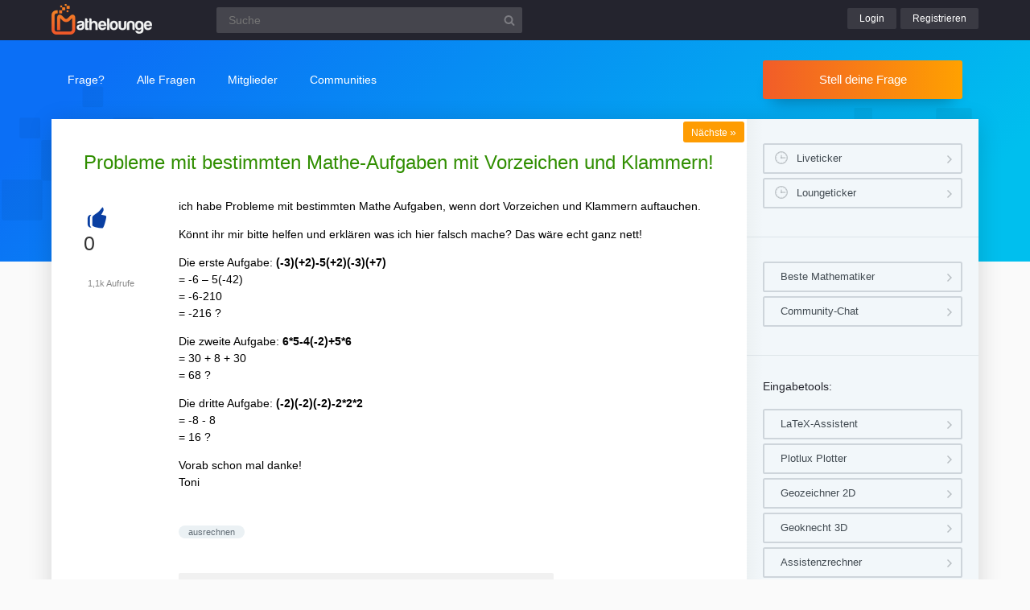

--- FILE ---
content_type: text/html; charset=UTF-8
request_url: https://www.mathelounge.de/592/probleme-mit-bestimmten-mathe-aufgaben-vorzeichen-klammern
body_size: 5705
content:
<!DOCTYPE html><html
lang="de" itemscope itemtype="https://schema.org/QAPage"><head><meta
charset="utf-8"><title>Probleme mit bestimmten Mathe-Aufgaben mit Vorzeichen und Klammern! | Mathelounge</title><meta
name="description" content="ich habe Probleme mit bestimmten Mathe Aufgaben, wenn dort Vorzeichen und Klammern auftauchen.  Könnt ihr mir  ... = 16 ?  Vorab schon mal danke! Toni"><meta
name="keywords" content="ausrechnen"><meta
name="viewport" content="width=device-width, initial-scale=1" ><meta
name="robots" content="index,follow" ><link
rel="stylesheet" href="../qa-theme/lounge/qa-styles.min.css?v=2024-11-21"><link
rel="canonical" href="https://www.mathelounge.de/592/probleme-mit-bestimmten-mathe-aufgaben-vorzeichen-klammern"><link
rel="search" type="application/opensearchdescription+xml" title="Mathelounge" href="../opensearch.xml"><meta
itemprop="name" content="Probleme mit bestimmten Mathe-Aufgaben mit Vorzeichen und Klammern!"> <script>var qa_root = '..\/';
var qa_request = '592\/probleme-mit-bestimmten-mathe-aufgaben-vorzeichen-klammern';</script> <script src="/qa-content/jquery-3.5.1.min.js"></script> <script src="../qa-theme/lounge/js/lounge.min.js?v=2024-11-21"></script> <link
rel="apple-touch-icon" sizes="180x180" href="/qa-theme/lounge/favicons/qa/apple-touch-icon.png"><link
rel="icon" type="image/png" sizes="32x32" href="/qa-theme/lounge/favicons/qa/favicon-32x32.png"><link
rel="icon" type="image/png" sizes="16x16" href="/qa-theme/lounge/favicons/qa/favicon-16x16.png"><link
rel="manifest" href="/qa-theme/lounge/favicons/qa/manifest.json"><link
rel="mask-icon" href="/qa-theme/lounge/favicons/qa/safari-pinned-tab.svg" color="#5bbad5"><link
rel="shortcut icon" href="/qa-theme/lounge/favicons/qa/favicon.ico"><meta
name="msapplication-config" content="/qa-theme/lounge/favicons/qa/browserconfig.xml"><meta
name="theme-color" content="#ffffff"> <script async src="https://pagead2.googlesyndication.com/pagead/js/adsbygoogle.js?client=ca-pub-2228313852408509"
					crossorigin="anonymous"></script> </head><body
class="qa qa-template-question"
><div
class="qa-header"><div
class="qa-body-wrapper"><div
class="qa-logo">
<a
href="../">
<img
src="../qa-theme/lounge/logos/qa/logo.png" alt="Mathelounge Logo" >
</a></div><div
class="qa-search"><form
method="get" action="../suche">
<input
type="text" name="q" placeholder="Suche" value="" class="qa-search-field">
<input
type="submit" value="Suchen" class="qa-search-button"></form></div><div
class="qa-nav-user"><div
class="qa-logged-in"></div><ul
class="qa-nav-user-list"><li
class="qa-nav-user-item qa-nav-user-login">
<a
href="../login?to=592%2Fprobleme-mit-bestimmten-mathe-aufgaben-vorzeichen-klammern" class="qa-nav-user-link">Login</a></li><li
class="qa-nav-user-item qa-nav-user-register">
<a
href="../register?to=592%2Fprobleme-mit-bestimmten-mathe-aufgaben-vorzeichen-klammern" class="qa-nav-user-link">Registrieren</a></li></ul></div><button
class="hamburger hamburger--squeeze" type="button" aria-label="Menü">
<span
class="hamburger-box">
<span
class="hamburger-inner" aria-hidden="true"></span>
</span>
</button></div></div><div
class="topbar"><div
class="qa-body-wrapper"><div
class="qa-nav-main"><ul
class="qa-nav-main-list"><li
class="qa-nav-main-item qa-nav-main-ask">
<a
href="../ask" class="qa-nav-main-link">Frage?</a></li><li
class="qa-nav-main-item qa-nav-main-questions">
<a
href="../questions" class="qa-nav-main-link">Alle Fragen</a><ul
class="dropdown-menu"><li><a
href="/questions">Neue Fragen 🙋</a></li><li><a
href="/unanswered">Offene Fragen</a></li><li><a
href="/liveticker">Liveticker ⌚</a></li><li><a
href="/tags">Stichwörter/Themen 🏷️</a></li></ul></li><li
class="qa-nav-main-item qa-nav-main-user">
<a
href="../users" class="qa-nav-main-link">Mitglieder</a><ul
class="dropdown-menu"><li><a
href="../users">Alle Mitglieder 👪</a></li><li><a
href="../experts">Beste Mathematiker 🏆</a></li><li><a
href="../bestusers">Monatsbeste</a></li><li><a
href="../bestusers-year">Jahresbeste</a></li><li><a
href="../punkte">Punktesystem</a></li><li><a
href="../badges">Auszeichnungen 🏅</a></li><li><a
href="../chat">Community Chat 💬</a></li></ul></li><li
class="qa-nav-main-item qa-nav-main-nav_communities">
<a
href="#" class="qa-nav-main-link">Communities</a><ul
class="dropdown-menu"><li><a
href="/loungefragen">Aktuelle Fragen</a></li><li><a
href="https://www.chemielounge.de/">Chemie ⚗️</a></li><li><a
href="https://www.stacklounge.de/">Informatik 💾</a></li><li><a
href="https://www.mathelounge.de/">Mathematik 📐</a></li><li><a
href="https://www.nanolounge.de/">Physik 🚀</a></li><li
style="border-top:1px solid #FFF;"><a
href="/loungenetz">Übersicht</a></li></ul></li></ul></div><div
class="qa-sidepanel">
<a
class="stellfrageBtn" href="../ask">Stell deine Frage</a></div></div></div><div
class="content-flow qa-body-wrapper" itemprop="mainEntity" itemscope itemtype="https://schema.org/Question"><div
class="content-wrapper"><div
id="isAnonym"></div><div
class="qa-main"><div
class="qa-main-heading"><h1>
<a
href="../592/probleme-mit-bestimmten-mathe-aufgaben-vorzeichen-klammern">
<span
itemprop="name">Probleme mit bestimmten Mathe-Aufgaben mit Vorzeichen und Klammern!</span>
</a></h1></div><div
class="qa-part-q-view"><div
class="nav-nextqu" title="Nächste Frage">
<a
href="/591/wie-errechnet-man-9-2-3-4-am-besten">Nächste <span>»</span></a></div><div
class="qa-q-view" id="q592"><form
method="post" action="../592/probleme-mit-bestimmten-mathe-aufgaben-vorzeichen-klammern"><div
class="qa-q-view-stats"><div
class="qa-voting qa-voting-net" id="voting_592"><div
class="qa-vote-buttons qa-vote-buttons-net">
<button
title="Pluspunkt geben" name="vote_592_1_q592" onclick="return qa_vote_click(this);" type="submit" class="qa-vote-first-button qa-vote-up-button">+</button></div><div
class="qa-vote-count qa-vote-count-net">
<span
class="qa-netvote-count">
<span
class="qa-netvote-count-data">0</span><span
class="qa-netvote-count-pad"> Daumen<meta
itemprop="upvoteCount" content="0"></span>
</span></div></div></div>
<input
name="code" type="hidden" value="0-1768834042-70558faf9f7f8df429a5a52b7a5989e62e0122aa"></form><div
class="qa-q-view-main"><form
method="post" action="../592/probleme-mit-bestimmten-mathe-aufgaben-vorzeichen-klammern">
<span
class="qa-view-count">
<span
class="qa-view-count-data">1,1k</span><span
class="qa-view-count-pad"> Aufrufe</span>
</span><div
class="qa-q-view-content qa-post-content">
<a
id="592"></a><div
itemprop="text"><p>  ich habe Probleme mit bestimmten Mathe Aufgaben, wenn dort Vorzeichen und Klammern auftauchen.</p><p>Könnt ihr mir bitte helfen und erklären was ich hier falsch mache? Das wäre echt ganz nett!</p><p>Die erste Aufgabe: <strong>(-3)(+2)-5(+2)(-3)(+7)</strong><br>
= -6 – 5(-42)<br>
= -6-210<br>
= -216 ?</p><p>Die zweite Aufgabe: <strong>6*5-4(-2)+5*6</strong><br>
= 30 + 8 + 30<br>
= 68 ?</p><p>Die dritte Aufgabe: <strong>(-2)(-2)(-2)-2*2*2</strong><br>
= -8 - 8<br>
= 16 ?</p><p>Vorab schon mal danke!<br>
Toni</p></div></div><div
class="qa-q-view-tags"><ul
class="qa-q-view-tag-list"><li
class="qa-q-view-tag-item"><a
href="../tag/ausrechnen" rel="tag" class="qa-tag-link">ausrechnen</a></li></ul></div>
<span
class="qa-q-view-avatar-meta">
<span
class="qa-q-view-avatar">
<img
src="../?qa=image&amp;qa_blobid=6090682666630493094&amp;qa_size=40" width="40" height="40" class="qa-avatar-image" alt="Avatar">
</span>
<span
class="qa-q-view-meta">
<a
href="../592/probleme-mit-bestimmten-mathe-aufgaben-vorzeichen-klammern" class="qa-q-view-what" itemprop="url">Gefragt</a>
<span
class="qa-q-view-when">
<span
class="qa-q-view-when-data"><time
itemprop="dateCreated" datetime="2012-05-15T08:06:50+0000" title="2012-05-15T08:06:50+0000">15 Mai 2012</time></span>
</span>
<span
class="qa-q-view-who">
<span
class="qa-q-view-who-pad">von </span>
<span
class="qa-q-view-who-data"><span
itemprop="author" itemscope itemtype="https://schema.org/Person"><span
itemprop="name">Gast</span></span></span>
</span>
</span>
</span><div
class="sharebox">
<a
class="shlink tooltipS" title="Link zu dieser Seite" href="https://www.mathelounge.de/592/probleme-mit-bestimmten-mathe-aufgaben-vorzeichen-klammern"></a>
<a
class="shprint tooltipS" title="Seite drucken" href="javascript:window.print();"></a></div><div
class="qa-q-view-buttons"></div>
<input
name="code" type="hidden" value="0-1768834042-abc95bdc5c7f32f8b600e284f338eae8cd9b3403">
<input
name="qa_click" type="hidden" value=""></form><div
class="qa-q-view-c-list" style="display:none;" id="c592_list"></div><div
class="qa-c-form"></div></div><div
class="q-view-additions">
<a
class="btnpurple" href="https://www.matheretter.de/wiki?s=ausrechnen">
📘 Siehe &quot;Ausrechnen&quot; im Wiki
</a></div></div></div><div
class="qa-part-a-list"><h2 id="a_list_title"><span
itemprop="answerCount">2</span> Antworten</h2><div
class="qa-a-list" id="a_list"><div
class="qa-a-list-item " id="a595" itemprop="suggestedAnswer" itemscope itemtype="https://schema.org/Answer"><form
method="post" action="../592/probleme-mit-bestimmten-mathe-aufgaben-vorzeichen-klammern"><div
class="qa-voting qa-voting-net" id="voting_595"><div
class="qa-vote-buttons qa-vote-buttons-net">
<button
title="Pluspunkt geben" name="vote_595_1_a595" onclick="return qa_vote_click(this);" type="submit" class="qa-vote-first-button qa-vote-up-button">+</button></div><div
class="qa-vote-count qa-vote-count-net">
<span
class="qa-netvote-count">
<span
class="qa-netvote-count-data">0</span><span
class="qa-netvote-count-pad"> Daumen<meta
itemprop="upvoteCount" content="0"></span>
</span></div></div>
<input
name="code" type="hidden" value="0-1768834042-70558faf9f7f8df429a5a52b7a5989e62e0122aa"></form><div
class="qa-a-item-main"><form
method="post" action="../592/probleme-mit-bestimmten-mathe-aufgaben-vorzeichen-klammern"><div
class="qa-a-selection"></div><div
class="qa-a-item-content qa-post-content">
<a
id="595"></a><div
itemprop="text">haloo,<br
/>
<br
/>
bei der ersten Aufgabe &nbsp;entsteht der Fehler in der zweiten zeile<br
/>
<br
/>
=-6-5(-42)<br
/>
<br
/>
=-6+210<br
/>
<br
/>
=204<br
/>
<br
/>
&nbsp;die Zweite ist richtig.<br
/>
<br
/>
bei der Dritten stimmt &nbsp;&nbsp;kommt -16 heraus</div></div>
<span
class="qa-a-item-avatar-meta">
<span
class="qa-a-item-avatar">
<img
src="../?qa=image&amp;qa_blobid=6090682666630493094&amp;qa_size=40" width="40" height="40" class="qa-avatar-image" alt="Avatar">
</span>
<span
class="qa-a-item-meta">
<a
href="../592/probleme-mit-bestimmten-mathe-aufgaben-vorzeichen-klammern?show=595#a595" class="qa-a-item-what" itemprop="url">Beantwortet</a>
<span
class="qa-a-item-when">
<span
class="qa-a-item-when-data"><time
itemprop="dateCreated" datetime="2012-05-15T14:24:37+0000" title="2012-05-15T14:24:37+0000">15 Mai 2012</time></span>
</span>
<span
class="qa-a-item-who">
<span
class="qa-a-item-who-pad">von </span>
<span
class="qa-a-item-who-data"><span
itemprop="author" itemscope itemtype="https://schema.org/Person"><span
itemprop="name">Gast</span></span></span>
</span>
</span>
</span><div
class="qa-a-item-buttons"></div>
<input
name="code" type="hidden" value="0-1768834042-bde5b17266df7ab757909adbeaefe98115916c73">
<input
name="qa_click" type="hidden" value=""></form><div
class="qa-a-item-c-list" style="display:none;" id="c595_list"></div><div
class="qa-c-form"></div></div></div><div
class="qa-a-list-item " id="a596" itemprop="suggestedAnswer" itemscope itemtype="https://schema.org/Answer"><form
method="post" action="../592/probleme-mit-bestimmten-mathe-aufgaben-vorzeichen-klammern"><div
class="qa-voting qa-voting-net" id="voting_596"><div
class="qa-vote-buttons qa-vote-buttons-net">
<button
title="Pluspunkt geben" name="vote_596_1_a596" onclick="return qa_vote_click(this);" type="submit" class="qa-vote-first-button qa-vote-up-button">+</button></div><div
class="qa-vote-count qa-vote-count-net">
<span
class="qa-netvote-count">
<span
class="qa-netvote-count-data">0</span><span
class="qa-netvote-count-pad"> Daumen<meta
itemprop="upvoteCount" content="0"></span>
</span></div></div>
<input
name="code" type="hidden" value="0-1768834042-70558faf9f7f8df429a5a52b7a5989e62e0122aa"></form><div
class="qa-a-item-main"><form
method="post" action="../592/probleme-mit-bestimmten-mathe-aufgaben-vorzeichen-klammern"><div
class="qa-a-selection"></div><div
class="qa-a-item-content qa-post-content">
<a
id="596"></a><div
itemprop="text">Hallo Toni,<br
/>
<br
/>
Lösungen:<br
/>
<br
/>
1. = 204<br
/>
<br
/>
2. = 68<br
/>
<br
/>
3. = -16<br
/>
<br
/>
Bei Aufgabe 2. hast du ja alles richtig , und Aufgabe 3. Denke ich mal hast du dich nur beim vorzeichen geirrt.<br
/>
<br
/>
Zu Aufgabe 1.<br
/>
<br
/>
(-3)(+2)-5(+2)(-3)(+7)<br
/>
<br
/>
-3*2 = -6<br
/>
<br
/>
-5*(+2)(-3)(+7) = -5*-42 = 210<br
/>
<br
/>
// Weil Minus x Minus ist +<br
/>
<br
/>
-6+210 = 204<br
/>
<br
/>
Ich hoffe das kann man trotzem verstehen.<br
/>
<br
/>
Sonst frag einfach.<br
/>
<br
/>
&nbsp;<br
/>
<br
/>
&nbsp;</div></div>
<span
class="qa-a-item-avatar-meta">
<span
class="qa-a-item-avatar">
<a
href="../user/GunShip" class="qa-avatar-link"><img
src="../?qa=image&amp;qa_blobid=13060721369033761428&amp;qa_size=40" width="40" height="40" class="qa-avatar-image" alt="Avatar"></a>
</span>
<span
class="qa-a-item-meta">
<a
href="../592/probleme-mit-bestimmten-mathe-aufgaben-vorzeichen-klammern?show=596#a596" class="qa-a-item-what" itemprop="url">Beantwortet</a>
<span
class="qa-a-item-when">
<span
class="qa-a-item-when-data"><time
itemprop="dateCreated" datetime="2012-05-15T14:31:09+0000" title="2012-05-15T14:31:09+0000">15 Mai 2012</time></span>
</span>
<span
class="qa-a-item-who">
<span
class="qa-a-item-who-pad">von </span>
<span
class="qa-a-item-who-data"><span
itemprop="author" itemscope itemtype="https://schema.org/Person"><a
href="../user/GunShip" class="qa-user-link" itemprop="name">GunShip</a></span></span>
</span>
</span>
</span><div
class="qa-a-item-buttons"></div>
<input
name="code" type="hidden" value="0-1768834042-6b7e3d0595ac0eeb848ec91f034c635ece06aac5">
<input
name="qa_click" type="hidden" value=""></form><div
class="qa-a-item-c-list" style="display:none;" id="c596_list"></div><div
class="qa-c-form"></div></div></div></div></div><div
class="askquestion-teaser-end"><p>
Ein anderes Problem?</p>
<a
class="stellfrageBtn" href="../ask">Stell deine Frage</a></div><div
class="qa-widgets-main qa-widgets-main-bottom"><div
class="qa-widget-main qa-widget-main-bottom"><h2>
Ähnliche Fragen</h2><form
method="post" action="../592/probleme-mit-bestimmten-mathe-aufgaben-vorzeichen-klammern"><div
class="qa-q-list"><div
class="qa-q-list-item" id="q590435"><div
class="qa-q-item-stats"><div
class="qa-voting qa-voting-net" id="voting_590435"><div
class="qa-vote-buttons qa-vote-buttons-net">
<button
title="Pluspunkt geben" name="vote_590435_1_q590435" onclick="return qa_vote_click(this);" type="submit" class="qa-vote-first-button qa-vote-up-button">+</button></div><div
class="qa-vote-count qa-vote-count-net">
<span
class="qa-netvote-count">
<span
class="qa-netvote-count-data">0</span><span
class="qa-netvote-count-pad"> Daumen</span>
</span></div></div>
<span
class="qa-a-count">
<span
class="qa-a-count-data">1</span><span
class="qa-a-count-pad"> Antwort</span>
</span></div><div
class="qa-q-item-main"><div
class="qa-q-item-title">
<a
href="../590435/klammern-welche-regel-gilt-um-so-eine-aufgabe-zu-losen-5-5-2"><span
title="Gilt bei folgender Aufgabenstellung die Regel Punktrechnung geht vor Strichrechnung? 5+5*2.Dann würde das Ergebnis 15 lauten.Oder sollte das so aussehen? 5+(5*2) Würde man da sagen,zuerst die Klammer lösen?. Das käme auf das gleiche raus. Edit: Multiplikaitonszeichen x durch * ersetzt.">Klammern. Welche Regel gilt, um so eine Aufgabe zu lösen? 5+(5*2)</span></a></div>
<span
class="qa-q-item-avatar-meta">
<span
class="qa-q-item-meta">
<span
class="qa-q-item-what">Gefragt</span>
<span
class="qa-q-item-when">
<span
class="qa-q-item-when-data">29 Nov 2018</span>
</span>
<span
class="qa-q-item-who">
<span
class="qa-q-item-who-pad">von </span>
<span
class="qa-q-item-who-data"><a
href="../user/dv946" class="qa-user-link">dv946</a></span>
</span>
</span>
</span><div
class="qa-q-item-tags"><ul
class="qa-q-item-tag-list"><li
class="qa-q-item-tag-item"><a
href="../tag/ausrechnen" class="qa-tag-link">ausrechnen</a></li><li
class="qa-q-item-tag-item"><a
href="../tag/klammern" class="qa-tag-link">klammern</a></li><li
class="qa-q-item-tag-item"><a
href="../tag/mal" class="qa-tag-link">mal</a></li><li
class="qa-q-item-tag-item"><a
href="../tag/plus" class="qa-tag-link">plus</a></li></ul></div></div></div><div
class="qa-q-list-item" id="q55301"><div
class="qa-q-item-stats"><div
class="qa-voting qa-voting-net" id="voting_55301"><div
class="qa-vote-buttons qa-vote-buttons-net">
<button
title="Pluspunkt geben" name="vote_55301_1_q55301" onclick="return qa_vote_click(this);" type="submit" class="qa-vote-first-button qa-vote-up-button">+</button></div><div
class="qa-vote-count qa-vote-count-net">
<span
class="qa-netvote-count">
<span
class="qa-netvote-count-data">0</span><span
class="qa-netvote-count-pad"> Daumen</span>
</span></div></div>
<span
class="qa-a-count">
<span
class="qa-a-count-data">1</span><span
class="qa-a-count-pad"> Antwort</span>
</span></div><div
class="qa-q-item-main"><div
class="qa-q-item-title">
<a
href="../55301/klammern-auflosen-zusammenfassen"><span
title="Was darf man bei Klammern zusammenfassen? Wie geht man vor wenn man so einen Term hat: 3a(2b-5a)(3b+4a)-4b(7a²-12ab)-(5b+4a)(3a-6b)4a">klammern auflösen / zusammenfassen</span></a></div>
<span
class="qa-q-item-avatar-meta">
<span
class="qa-q-item-meta">
<span
class="qa-q-item-what">Gefragt</span>
<span
class="qa-q-item-when">
<span
class="qa-q-item-when-data">16 Okt 2013</span>
</span>
<span
class="qa-q-item-who">
<span
class="qa-q-item-who-pad">von </span>
<span
class="qa-q-item-who-data">Gast</span>
</span>
</span>
</span><div
class="qa-q-item-tags"><ul
class="qa-q-item-tag-list"><li
class="qa-q-item-tag-item"><a
href="../tag/terme" class="qa-tag-link">terme</a></li><li
class="qa-q-item-tag-item"><a
href="../tag/klammern" class="qa-tag-link">klammern</a></li><li
class="qa-q-item-tag-item"><a
href="../tag/zusammenfassen" class="qa-tag-link">zusammenfassen</a></li><li
class="qa-q-item-tag-item"><a
href="../tag/ausrechnen" class="qa-tag-link">ausrechnen</a></li></ul></div></div></div><div
class="qa-q-list-item" id="q980022"><div
class="qa-q-item-stats"><div
class="qa-voting qa-voting-net" id="voting_980022"><div
class="qa-vote-buttons qa-vote-buttons-net">
<button
title="Pluspunkt geben" name="vote_980022_1_q980022" onclick="return qa_vote_click(this);" type="submit" class="qa-vote-first-button qa-vote-up-button">+</button></div><div
class="qa-vote-count qa-vote-count-net">
<span
class="qa-netvote-count">
<span
class="qa-netvote-count-data">0</span><span
class="qa-netvote-count-pad"> Daumen</span>
</span></div></div>
<span
class="qa-a-count qa-a-count-selected">
<span
class="qa-a-count-data">3</span><span
class="qa-a-count-pad"> Antworten</span>
</span></div><div
class="qa-q-item-main"><div
class="qa-q-item-title">
<a
href="../980022/ein-madchen-eine-mathe-prufung-formeln-prufung-kommt-wie-hoch"><span
title="Ein Mädchen hat eine Mathe Prüfung .Sie hat 8/12 von den Formeln auswendig gelernt und in der Prüfung kommt 3/12.Wie hoch die Wahrscheinlichkeit dass Sie mindestens 2 von 3 der Formeln wissen?">Ein Mädchen hat eine Mathe Prüfung .Sie hat 8/12 von den Formeln und in der Prüfung kommt 3/12.Wie hoch die …</span></a></div>
<span
class="qa-q-item-avatar-meta">
<span
class="qa-q-item-meta">
<span
class="qa-q-item-what">Gefragt</span>
<span
class="qa-q-item-when">
<span
class="qa-q-item-when-data">8 Dez 2022</span>
</span>
<span
class="qa-q-item-who">
<span
class="qa-q-item-who-pad">von </span>
<span
class="qa-q-item-who-data"><a
href="../user/lisa112" class="qa-user-link">lisa112</a></span>
</span>
</span>
</span><div
class="qa-q-item-tags"><ul
class="qa-q-item-tag-list"><li
class="qa-q-item-tag-item"><a
href="../tag/wahrscheinlichkeit" class="qa-tag-link">wahrscheinlichkeit</a></li><li
class="qa-q-item-tag-item"><a
href="../tag/wahrscheinlichkeitsrechnung" class="qa-tag-link">wahrscheinlichkeitsrechnung</a></li><li
class="qa-q-item-tag-item"><a
href="../tag/ausrechnen" class="qa-tag-link">ausrechnen</a></li></ul></div></div></div><div
class="qa-q-list-item" id="q926686"><div
class="qa-q-item-stats"><div
class="qa-voting qa-voting-net" id="voting_926686"><div
class="qa-vote-buttons qa-vote-buttons-net">
<button
title="Pluspunkt geben" name="vote_926686_1_q926686" onclick="return qa_vote_click(this);" type="submit" class="qa-vote-first-button qa-vote-up-button">+</button></div><div
class="qa-vote-count qa-vote-count-net">
<span
class="qa-netvote-count">
<span
class="qa-netvote-count-data">0</span><span
class="qa-netvote-count-pad"> Daumen</span>
</span></div></div>
<span
class="qa-a-count">
<span
class="qa-a-count-data">2</span><span
class="qa-a-count-pad"> Antworten</span>
</span></div><div
class="qa-q-item-main"><div
class="qa-q-item-title">
<a
href="../926686/terme-vereinfachen-mathe"><span
title="Mathe 4x hoch 2• 8x hoch 3• (-2)x-hoch 2 Könnte mir jemand bei vereinfachen von diesem Term helfen?">Terme Vereinfachen Mathe</span></a></div>
<span
class="qa-q-item-avatar-meta">
<span
class="qa-q-item-meta">
<span
class="qa-q-item-what">Gefragt</span>
<span
class="qa-q-item-when">
<span
class="qa-q-item-when-data">26 Mär 2022</span>
</span>
<span
class="qa-q-item-who">
<span
class="qa-q-item-who-pad">von </span>
<span
class="qa-q-item-who-data"><a
href="../user/Rajana" class="qa-user-link">Rajana</a></span>
</span>
</span>
</span><div
class="qa-q-item-tags"><ul
class="qa-q-item-tag-list"><li
class="qa-q-item-tag-item"><a
href="../tag/terme" class="qa-tag-link">terme</a></li><li
class="qa-q-item-tag-item"><a
href="../tag/ausrechnen" class="qa-tag-link">ausrechnen</a></li></ul></div></div></div><div
class="qa-q-list-item" id="q775981"><div
class="qa-q-item-stats"><div
class="qa-voting qa-voting-net" id="voting_775981"><div
class="qa-vote-buttons qa-vote-buttons-net">
<button
title="Pluspunkt geben" name="vote_775981_1_q775981" onclick="return qa_vote_click(this);" type="submit" class="qa-vote-first-button qa-vote-up-button">+</button></div><div
class="qa-vote-count qa-vote-count-net">
<span
class="qa-netvote-count">
<span
class="qa-netvote-count-data">0</span><span
class="qa-netvote-count-pad"> Daumen</span>
</span></div></div>
<span
class="qa-a-count qa-a-count-selected">
<span
class="qa-a-count-data">2</span><span
class="qa-a-count-pad"> Antworten</span>
</span></div><div
class="qa-q-item-main"><div
class="qa-q-item-title">
<a
href="../775981/mathe-aufgabe-gehirnjogging"><span
title="Aufgabe: Auf einem parallelen Rundkurs für Modelleisenbahnen kreisen ein Güterzug und ein Personenzug mit regelmässiger Geschwindigkeit. Wenn sie in die gleiche Richtung fahren, überholt der Personenzug den Güterzug alle 60 Sekunden. Fahren sie in entgegengesetzter Richtung, kreuzen sie sich alle 20 Sekunden. Problem/Ansatz: Wie viel Zeit benötigt jeder der beiden Züge für eine Runde?…">Mathe Aufgabe Gehirnjogging</span></a></div>
<span
class="qa-q-item-avatar-meta">
<span
class="qa-q-item-meta">
<span
class="qa-q-item-what">Gefragt</span>
<span
class="qa-q-item-when">
<span
class="qa-q-item-when-data">24 Nov 2020</span>
</span>
<span
class="qa-q-item-who">
<span
class="qa-q-item-who-pad">von </span>
<span
class="qa-q-item-who-data"><a
href="../user/LiebiH" class="qa-user-link">LiebiH</a></span>
</span>
</span>
</span><div
class="qa-q-item-tags"><ul
class="qa-q-item-tag-list"><li
class="qa-q-item-tag-item"><a
href="../tag/ausrechnen" class="qa-tag-link">ausrechnen</a></li></ul></div></div></div></div><div
class="qa-q-list-form">
<input
name="code" type="hidden" value="0-1768834042-70558faf9f7f8df429a5a52b7a5989e62e0122aa"></div></form></div></div></div><div
class="qa-sidepanel"><div
class="qa-widget-side qa-widget-side-high"><div
class="liveBox">
<a
class="sidebarBtn sidebarBtnWide" title="Folge allen Fragen und Antworten live!" href="../liveticker">Liveticker</a>
<a
class="sidebarBtn sidebarBtnWide" title="Folge den Aktivitäten auf allen Lounges!" href="../loungeticker">Loungeticker</a></div></div><div
class="qa-widget-side">
<a
class="mtoolsbtn" href="../experts">Beste Mathematiker</a>
<a
class="mtoolsbtn" href="../chat">Community-Chat</a></div><div
class="qa-widget-side"><h5>
Eingabetools:</h5>
<a
class="mtoolsbtn tooltip" rel="noreferrer" href="https://www.matheretter.de/rechner/latex" title="Formeln können via Latex in jeden Post mit $$ FORMEL $$ eingefügt werden.">
LaTeX-Assistent
</a>
<a
class="mtoolsbtn tooltip" rel="noreferrer" href="https://www.matheretter.de/rechner/plotlux" title="Funktionen können in jeden Post mit Eingabe von ~plot~ FUNKTION ~plot~ eingebettet werden.">
Plotlux Plotter
</a>
<a
class="mtoolsbtn tooltip" rel="noreferrer" href="https://www.matheretter.de/rechner/geozeichner" title="Die 2D-Zeichnung kann in jeden Post mit Eingabe von ~draw~ GEO ~draw~ eingebettet werden.">
Geozeichner 2D
</a>
<a
class="mtoolsbtn tooltip" rel="noreferrer" href="https://www.matheretter.de/geoservant/de" title="3D-Zeichnung erstellen und Link in den Post einfügen.">
Geoknecht 3D
</a>
<a
class="mtoolsbtn tooltip" rel="noreferrer" href="https://www.matheretter.de/rechner" title="Viele hilfreiche Programme, z. B. Pyramidenrechner, LGS-Löser, Polynomdivision, Wertetabelle erstellen …">
Assistenzrechner
</a>
<a
class="mtoolsbtn tooltip" rel="noreferrer" href="https://www.mathelounge.de/mathetools">
weitere …
</a></div><div
class="qa-widgets-side qa-widgets-side-bottom"><div
class="qa-widget-side qa-widget-side-bottom"><div
class="popularquestions-widget"><h5 title="Beliebteste Fragen der letzten 3 Tage">
Beliebte Fragen:</h5><ol><li><a
href="/../1108281/preise-in-2009-niedriger-als-2003">Preise in 2009 niedriger als 2003?</a> <span
title="1 Antwort">(1)</span></li><li><a
href="/../1108286/netzwerk-minimale-framelange-berechnen">Netzwerk, minimale Framelänge berechnen</a> <span
title="1 Antwort">(1)</span></li><li><a
href="/../1108302/bestimme-eine-explizite-darstellung-der-folge">Bestimme eine explizite Darstellung der Folge</a> <span
title="0 Antworten">(0)</span></li><li><a
href="/../1108299/eigenmann-ist-das-dreieck-gleichseitig">Eigenmann: Ist das Dreieck gleichseitig?</a> <span
title="1 Antwort">(1)</span></li></ol></div></div><div
class="qa-widget-side qa-widget-side-bottom"><div
class="popularnwq-widget"><h5>
Heiße Lounge-Fragen:</h5><ol><li
class="li-icon-nano"><a
href="https://www.nanolounge.de/41547/wie-definiere-ich-den-schnittbereich">Wie definiere ich den Schnittbereich?</a></li></ol>
<a
href="/loungefragen">Alle neuen Fragen</a></div></div></div></div><div
class="qa-footer"><div
class="qa-nav-footer">
<a
href="https://www.mathelounge.de/tag/news">News</a>
<a
href="https://www.mathelounge.de/agb">AGB</a>
<a
href="https://www.mathelounge.de/faq">FAQ</a>
<a
href="https://www.mathelounge.de/schreibregeln">Schreibregeln</a>
<a
href="https://www.mathelounge.de/impressum">Impressum</a>
<a
href="https://www.mathelounge.de/datenschutz">Datenschutz</a>
<a
href="../feedback">Kontakt</a></div><div
class="qa-footer-img"></div><p
class="qa-footer-phrase" role="blockquote" aria-label="Mathematik-Zitat">
“Logik ist die Kunst, zuversichtlich in die Irre zu gehen.”</p></div></div></div><div
id="dialog-box"><p>
Willkommen bei der Mathelounge!
<a
class="teaseraskbtn" href="../ask">Stell deine Frage</a>
<span>einfach und kostenlos</span></p><div
id="closeDiv">x</div></div><div
class="madeby"><div
class="qa-body-wrapper">
<a
href="/users">
<span>Made by a lovely</span>
<strong>community</strong>
</a></div></div><div
class="qa-hidden">
<span
id="qa-waiting-template" class="qa-waiting" aria-hidden="true"></span></div></body></html>

--- FILE ---
content_type: text/html; charset=utf-8
request_url: https://www.google.com/recaptcha/api2/aframe
body_size: 267
content:
<!DOCTYPE HTML><html><head><meta http-equiv="content-type" content="text/html; charset=UTF-8"></head><body><script nonce="dSwkIPvS1ImE9JB_oW8QeQ">/** Anti-fraud and anti-abuse applications only. See google.com/recaptcha */ try{var clients={'sodar':'https://pagead2.googlesyndication.com/pagead/sodar?'};window.addEventListener("message",function(a){try{if(a.source===window.parent){var b=JSON.parse(a.data);var c=clients[b['id']];if(c){var d=document.createElement('img');d.src=c+b['params']+'&rc='+(localStorage.getItem("rc::a")?sessionStorage.getItem("rc::b"):"");window.document.body.appendChild(d);sessionStorage.setItem("rc::e",parseInt(sessionStorage.getItem("rc::e")||0)+1);localStorage.setItem("rc::h",'1768966611512');}}}catch(b){}});window.parent.postMessage("_grecaptcha_ready", "*");}catch(b){}</script></body></html>